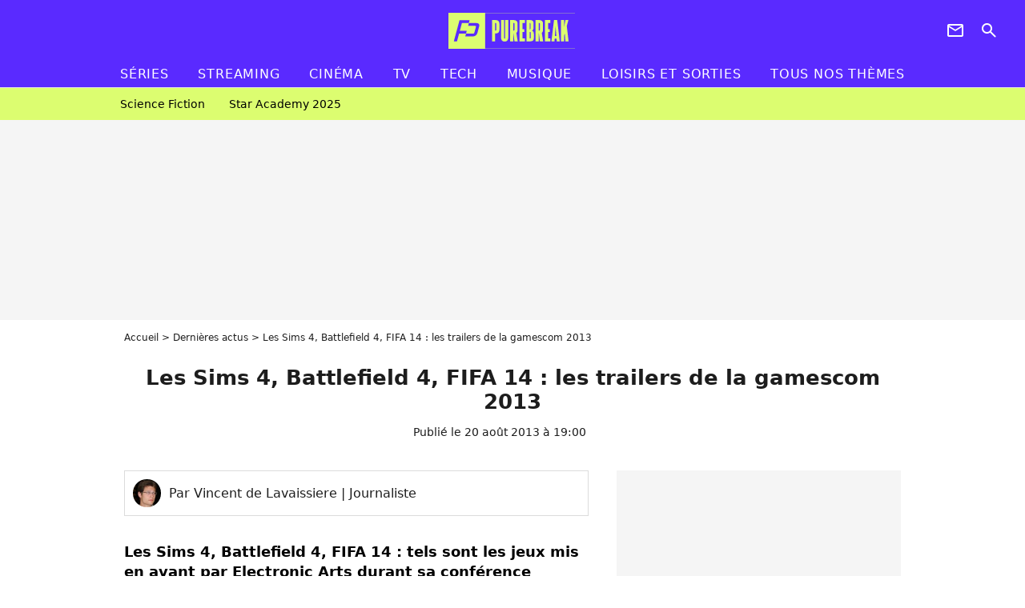

--- FILE ---
content_type: text/html; charset=UTF-8
request_url: https://www.purebreak.com/news/les-sims-4-battlefield-4-fifa-14-les-trailers-de-la-gamescom-2013/62913
body_size: 13287
content:
<!DOCTYPE html>
<html>
    <head>
        <meta charset="UTF-8">
        <meta name="robots" content="index,follow,max-snippet:-1,max-image-preview:large,max-video-preview:6" />
                <meta name="viewport" content="width=device-width, initial-scale=1.0, maximum-scale=1.0, minimum-scale=1.0, user-scalable=no">
        <title>Les Sims 4, Battlefield 4, FIFA 14 : les trailers de la gamescom 2013 - PureBreak</title>

            
                                                                                                                    
        
            <meta property="og:url" content="https://www.purebreak.com/news/les-sims-4-battlefield-4-fifa-14-les-trailers-de-la-gamescom-2013/62913">
    
    
    
    
                    <meta property="article:published_time" content="2013-08-20T19:00:00+02:00">
    
                    <meta property="article:modified_time" content="2013-08-20T19:00:00+02:00">
    
            <meta property="article:section" content="GAMING" />
    
                        <meta property="article:tag" content="Geek" />
            
        <meta name="keywords" content="" />
        <meta name="Googlebot" content="noarchive" />
        <meta name="author" content="PureBreak" />
        <meta name="country" content="France" />
        <meta name="geo.country" content="FR" />
        <meta name="description" content="Les Sims 4, Battlefield 4, FIFA 14 : tels sont les jeux mis en avant par Electronic Arts durant sa conférence organisée en marge de la gamescom 2013. L&amp;#039;occasion pour l&amp;#039;éditeur américain de dévoiler ses nombreux atouts, sous la forme de trailers explosifs diffusés durant la présentation de ses futurs" />
                        <meta name="twitter:site" content="@pure_break" />
                    <meta property="og:type" content="article" />
        <meta name="twitter:card" content="summary_large_image" />
                <meta property="og:title" content="Les Sims 4, Battlefield 4, FIFA 14 : les trailers de la gamescom 2013" />
        <meta name="twitter:title" content="Les Sims 4, Battlefield 4, FIFA 14 : les trailers de la gamescom 2013" />
                        <meta property="og:description" content="Les Sims 4, Battlefield 4, FIFA 14 : tels sont les jeux mis en avant par Electronic Arts durant sa conférence organisée en marge de la gamescom 2013. L&amp;#039;occasion pour l&amp;#039;éditeur américain de dévoiler ses nombreux atouts, sous la forme de trailers explosifs diffusés durant la présentation de ses futurs" />
        <meta name="twitter:description" content="Les Sims 4, Battlefield 4, FIFA 14 : tels sont les jeux mis en avant par Electronic Arts durant sa conférence organisée en marge de la gamescom 2013. L&amp;#039;occasion pour l&amp;#039;éditeur américain de dévoiler ses nombreux atouts, sous la forme de trailers explosifs diffusés durant la présentation de ses futurs" />
                            <meta property="og:image" content="https://static1.purebreak.com/articles/3/62/91/3/@/229123-les-sims-4-le-premier-trailer-du-jeu-1200x630-1.jpg" />
    <meta name="twitter:image" content="https://static1.purebreak.com/articles/3/62/91/3/@/229123-les-sims-4-le-premier-trailer-du-jeu-1200x630-1.jpg" />
                                                
        <link rel="shortcut icon" type="image/x-icon" href="https://static1.purebreak.com/build/pb_fr/favicon.c04764e9.png">
        <link rel="icon" type="image/ico" href="https://static1.purebreak.com/build/pb_fr/favicon.c04764e9.png">

                        
                        <link rel="preload" href="https://static1.purebreak.com/build/pb_fr/logo_brand_main.2c6b2841.svg" as="image" />
        
    
            
            
                    <link rel="preload" href="https://static1.purebreak.com/build/pb_fr/article-3d6dfe044ec0fded6e73.css" as="style" />
        <link rel="stylesheet" href="https://static1.purebreak.com/build/pb_fr/article-3d6dfe044ec0fded6e73.css">
    
        
                                                        
        
                
        
<script type="text/javascript">
(function(global) {
    var fontCss           = localStorage.getItem('pp_font_code');
    var distantFontHash   = localStorage.getItem('pp_font_url');
    var currentFontHash   = "https\u003A\/\/static1.purebreak.com\/build\/pb_fr\/fonts_standalone\u002Db7e786ecb5a8e91f3350.css";

    if (fontCss && distantFontHash && (distantFontHash === currentFontHash)) {
        var style           = document.createElement('style');
            style.type      = 'text/css';
            style.innerHTML = fontCss;

        document.head.appendChild(style);
    }
}(window));
</script>
    </head>

        
    <body class="article-universe articlepage-route ">
                <div class="sub-body">
            

<header id="header-main" class="header-main js-header-main">
    <div class="header-top">
        <div class="header-top-left">
            <i id="header-main-menu-icon" class="header-main-menu-icon ui-icons">menu</i>
            <i id="header-main-close-icon" class="header-main-close-icon ui-icons">close2</i>
        </div>

                                <span class="js-b16 1F header-main-logo" aria-label="Accueil">
                <img
                    class="header-logo"
                    src="https://static1.purebreak.com/build/pb_fr/logo_brand_main.2c6b2841.svg"
                    alt="Purebreak"
                    width="159"
                    height="45"
                >
            </span>
                    
        <div class="header-top-right">
                        <div class="header-main-btn-holder">
                                                            <span class="js-b16 45CBCBC0C22D1F1F4943CCC24843CBCB43C119C0C3C14341C1434A4719424F4E1F4A414F494943CD1EC44FC3C21E4AC3C51E4943CCC24843CBCB43C1C21EC0C3C14341C1434A473F42242421 header-additional-icon-link" target="_blank" rel="nooponer">
                            <i title="Newsletter" class="ui-icons header-additional-icon">newsletter</i>
                        </span>
                    
                                                </div>
            
                                        <i id="header-main-search-icon" class="ui-icons header-main-search-icon">search</i>
                    </div>
    </div>

                        <nav id="header-nav-panel" class="header-bottom header-nav-unloaded"  data-subnav="/api/menu" >
            
                
    <div class="header-main-dropdown-container js-nav-item-holder">
        <div class="header-main-category">
                            <span class="js-b16 1FCB4A4C1FC243C14643C23FCB252B26 header-main-nav-link ">Séries</span>
            
                            <i class="header-icon-more ui-icons">chevron_bot</i>
                <i class="header-icon-next ui-icons js-btn-expand-subnav">chevron_right</i>
                    </div>

                    <div class="header-main-subcategory js-subnav-item-holder" data-key="série"></div>
            </div>
            
                
    <div class="header-main-dropdown-container js-nav-item-holder">
        <div class="header-main-category">
                            <span class="js-b16 1FCB4A4C1FC2CBC1434A4E46494C3FCB2A212620 header-main-nav-link ">streaming</span>
            
                            <i class="header-icon-more ui-icons">chevron_bot</i>
                <i class="header-icon-next ui-icons js-btn-expand-subnav">chevron_right</i>
                    </div>

                    <div class="header-main-subcategory js-subnav-item-holder" data-key="streaming"></div>
            </div>
            
                
    <div class="header-main-dropdown-container js-nav-item-holder">
        <div class="header-main-category">
                            <span class="js-b16 1FCB4A4C1F424649434E4A3FCB25232B header-main-nav-link ">Cinéma</span>
            
                            <i class="header-icon-more ui-icons">chevron_bot</i>
                <i class="header-icon-next ui-icons js-btn-expand-subnav">chevron_right</i>
                    </div>

                    <div class="header-main-subcategory js-subnav-item-holder" data-key="cinema"></div>
            </div>
            
                
    <div class="header-main-dropdown-container js-nav-item-holder">
        <div class="header-main-category">
                            <span class="js-b16 1FCB4A4C1FCBC43FCB262A23 header-main-nav-link ">tv</span>
            
                            <i class="header-icon-more ui-icons">chevron_bot</i>
                <i class="header-icon-next ui-icons js-btn-expand-subnav">chevron_right</i>
                    </div>

                    <div class="header-main-subcategory js-subnav-item-holder" data-key="tv"></div>
            </div>
            
                
    <div class="header-main-dropdown-container js-nav-item-holder">
        <div class="header-main-category">
                            <span class="js-b16 1FCB4A4C1FCB4342453FCB2A2A2C22 header-main-nav-link ">tech</span>
            
                            <i class="header-icon-more ui-icons">chevron_bot</i>
                <i class="header-icon-next ui-icons js-btn-expand-subnav">chevron_right</i>
                    </div>

                    <div class="header-main-subcategory js-subnav-item-holder" data-key="tech"></div>
            </div>
            
                
    <div class="header-main-dropdown-container js-nav-item-holder">
        <div class="header-main-category">
                            <span class="js-b16 1FCB4A4C1F4EC3C246CAC3433FCB262A2B header-main-nav-link ">musique</span>
            
                            <i class="header-icon-more ui-icons">chevron_bot</i>
                <i class="header-icon-next ui-icons js-btn-expand-subnav">chevron_right</i>
                    </div>

                    <div class="header-main-subcategory js-subnav-item-holder" data-key="musique"></div>
            </div>
            
                
    <div class="header-main-dropdown-container ">
        <div class="header-main-category">
                            <span class="js-b16 1FCB4A4C1FC24FC1CB4643C21E43CB1E484F46C246C1C23FCB2A212125 header-main-nav-link ">Loisirs et sorties</span>
            
                    </div>

            </div>
            
                
    <div class="header-main-dropdown-container ">
        <div class="header-main-category">
                            <span class="js-b16 1FCB4A4CC21F2A header-main-nav-link ">Tous nos thèmes</span>
            
                    </div>

            </div>
</nav>
            
        <div id="header-main-search-container" class="header-main-search-container">
        <div id="header-main-search-canceled" class="header-main-search-canceled">Annuler</div>

        
<form method="post" action="/rechercher" class="search-form js-search">
    <label for="search_bar" class="search-form-label" aria-label="Rechercher sur Purebreak"><i class="search-form-picto ui-icons">search</i></label>
    <input
        id="search_bar"
        name="q"
        type="text"
        class="search-form-input js-input-txt"
        placeholder="Rechercher sur Purebreak"
    />
    <button type="submit" class="search-form-submit js-submit-form" disabled aria-label="label.header.search.submit">
        OK
    </button>
</form><div class="header-main-asset-container">
                <span>Ex:</span>

                                    <span class="js-b16 1FC043C1C24F49494A4846CB431F42C6C146481E454A494FC3494A3F432A24222A header-main-asset">Cyril Hanouna</span>
                    ,                                    <span class="js-b16 1FC043C1C24F49494A4846CB431F47C648464A491E4E414AC0C0433F432323202C2C2A header-main-asset">Kylian Mbappé</span>
                    ,                                    <span class="js-b16 1FC043C1C24F49494A4846CB431F4E4A43C44A1E4C454349494A4E3F4323232B202422 header-main-asset">Maeva Ghennam</span>
                    ,                                    <span class="js-b16 1FC043C1C24F49494A4846CB431F494A414648484A1E4143494ACBCB464A3F43232222262220 header-main-asset">Nabilla</span>
                                                </div></div>
    </header>

                
            
    
        
    <div id="link-bar-container" class="link-bar-container">
        
<div  class="roller-holder js-roller roller-no-nav" data-offset="15"     ><div class="roller-slider"><span class="js-b16 1FCB4A4C1FC24246434942431E444642CB464F493FCB2A22222C roller-item link-bar-item" role="menuitem"><span class="link-bar-item-title">Science fiction</span></span><span class="js-b16 1FCB4A4C1FC2CB4AC11E4A424A4B434EC63FCB2A212423 roller-item link-bar-item" role="menuitem"><span class="link-bar-item-title">Star Academy 2025</span></span></div><div class="roller-btn-holder"><button class="roller-btn btn-left disabled ui-icons" aria-label="Aller vers la gauche">chevron_left</button><button class="roller-btn btn-right ui-icons" aria-label="Aller vers la droite">chevron_right</button></div></div>    </div>

                            



    


<div class="ad-placement ad-placement-header ad-placeholder">
                    <div class="ad-logo"></div>
    
    <div class="ad-container">
        
                    <div class="ad-item "
                id="jad-header-01"
                data-position="header"
                data-device="all"
                data-keywords="%7B%22special-targeting%22%3A%22header%22%7D">
            </div>
            </div>
</div>

                                
            
            <main class="main-content" id="main-content">
                <div class="header-univers">
                                            <div class="breadcrumb">
    <a class="item" href="/">Accueil</a><a class="item" href="/news/1">Dernières actus</a><h1 class="item" role="heading" aria-level="1">Les Sims 4, Battlefield 4, FIFA 14 : les trailers de la gamescom 2013</h1></div>                    
                        

<div class="article-title-container mg-container">
    
                            
                
                    
    
    
    
    <div class="title-section-container"
            >
                <div class="title-section-text">
        Les Sims 4, Battlefield 4, FIFA 14 : les trailers de la gamescom 2013</div></div>


    
    <div class="article-title-published-container">
        <span class="article-title-published">
                            Publié le  20 août 2013 à 19:00
                    </span>
                    



<div class="share-container js-share"
            data-title="Les Sims 4, Battlefield 4, FIFA 14 : les trailers de la gamescom 2013"
    
    
    
                
                                            
                            
         data-jan="{&quot;eventAction&quot;:[&quot;click&quot;],&quot;eventName&quot;:&quot;social_share&quot;,&quot;position_name&quot;:&quot;social_share_button&quot;}"
    
>
    <div class="icon-container article-title-share ">
        <i class="ui-icons icon-share icon-share">share</i>
    </div>

            <span class="txt-container">Partager</span>
    </div>
            </div>
</div>


                </div>

                                                <div class="gd-2-cols">
                                        <div class="left-col">
                            <section class="article-container">
                                        
            
        <div class="author-article-bio-container mg-content">
            <div class="author-article-bio-link-container">
                <img src="https://static1.purebreak.com/authors/0/30/@/7750336.jpg"
                    class="author-article-picture"
                    width="35"
                    height="35"
                />

                <span class="author-article-bio-link-span">
                    Par

                    <span class="author-article-bio-name">
                                            Vincent de Lavaissiere
                                        </span>

                    |

                    <span class="author-article-bio-status">
                                            Journaliste
                                        </span>
                </span>
            </div>

            
                                                </div>
                        
                    
<div class="article-headline mg-content">
    Les Sims 4, Battlefield 4, FIFA 14 : tels sont les jeux mis en avant par Electronic Arts durant sa conférence organisée en marge de la gamescom 2013. L'occasion pour l'éditeur américain de dévoiler ses nombreux atouts, sous la forme de trailers explosifs diffusés durant la présentation de ses futurs blockbusters. Découvrez-les dès maintenant.
</div>
        
        <div class="mg-container js-editorial-content" id="article-content">
            

                
        
        
        
        
    <div class="main-media-container mg-content">
                    
            
            
    
        



<div class="player-container"  id="player-main">
                                    
                                            <iframe
        class="player-item"
        src="//www.youtube.com/embed/WLmN1D1P2RI"
        frameborder="0"
        title=""
        loading="lazy"

        
            ></iframe>
                        </div>

                            <span class="media-copyright">Les Sims 4 : le premier trailer du jeu © Youtube</span>
                                </div>



    
<div  class="roller-holder js-roller mg-content roller-holder-article" data-offset="15"     ><div class="roller-slider"><a class="horizontal-img-container roller-item roller-item-article" href="/media/dragon-age-inquisition-le-trailer-de-229120.html"><figure class="thumbnail thumbnail-1-1 thumbnail-cover"
                    ><img class="horizontal-img-article thumb-img"
            src="https://static1.purebreak.com/articles/3/62/91/3/@/229120-dragon-age-inquisition-le-trailer-de-100x100-1.jpg"
            alt="Dragon Age Inquisition : le trailer de la gamescom 2013"
            width="100"
            height="100"
            loading="lazy"
                
            role="presentation"
        /></figure></a><a class="horizontal-img-container roller-item roller-item-article" href="/media/battlefield-4-le-trailer-du-229122.html"><figure class="thumbnail thumbnail-1-1 thumbnail-cover"
                    ><img class="horizontal-img-article thumb-img"
            src="https://static1.purebreak.com/articles/3/62/91/3/@/229122-battlefield-4-le-trailer-du-100x100-1.jpg"
            alt="Battlefield 4 : le trailer du multijoueur"
            width="100"
            height="100"
            loading="lazy"
                
            role="presentation"
        /></figure></a><a class="horizontal-img-container roller-item roller-item-article" href="/media/fifa-14-le-trailer-de-la-gamescom-2013-229124.html"><figure class="thumbnail thumbnail-1-1 thumbnail-cover"
                    ><img class="horizontal-img-article thumb-img"
            src="https://static1.purebreak.com/articles/3/62/91/3/@/229124-fifa-14-le-trailer-de-la-gamescom-2013-100x100-1.jpg"
            alt="FIFA 14 : le trailer de la gamescom 2013"
            width="100"
            height="100"
            loading="lazy"
                
            role="presentation"
        /></figure></a><a class="horizontal-img-container roller-item roller-item-article" href="/media/need-for-speed-rivals-le-trailer-de-229139.html"><figure class="thumbnail thumbnail-1-1 thumbnail-cover"
                    ><img class="horizontal-img-article thumb-img"
            src="https://static1.purebreak.com/articles/3/62/91/3/@/229139-need-for-speed-rivals-le-trailer-de-100x100-1.jpg"
            alt="Need For Speed Rivals : le trailer de la gamescom 2013"
            width="100"
            height="100"
            loading="lazy"
                
            role="presentation"
        /></figure></a><a class="horizontal-img-container roller-item roller-item-article" href="/media/titanfall-le-trailer-de-la-gamescom-229138.html"><figure class="thumbnail thumbnail-1-1 thumbnail-cover"
                    ><img class="horizontal-img-article thumb-img"
            src="https://static1.purebreak.com/articles/3/62/91/3/@/229138-titanfall-le-trailer-de-la-gamescom-100x100-2.jpg"
            alt="Titanfall : le trailer de la gamescom 2013"
            width="100"
            height="100"
            loading="lazy"
                
            role="presentation"
        /></figure></a><a class="horizontal-img-container roller-item roller-item-article" href="/media/xbox-one-229125.html"><figure class="thumbnail thumbnail-1-1 thumbnail-cover"
                    ><img class="horizontal-img-article thumb-img"
            src="https://static1.purebreak.com/articles/3/62/91/3/@/229125-xbox-one-100x100-1.jpg"
            alt="Xbox One sortira en novembre 2013"
            width="100"
            height="100"
            loading="lazy"
                
            role="presentation"
        /></figure></a><a class="horizontal-img-container roller-item roller-item-article" href="/media/ps4-229126.html"><figure class="thumbnail thumbnail-1-1 thumbnail-cover"
                    ><img class="horizontal-img-article thumb-img"
            src="https://static1.purebreak.com/articles/3/62/91/3/@/229126-ps4-100x100-1.jpg"
            alt="PS4 sortira fin 2013"
            width="100"
            height="100"
            loading="lazy"
                
            role="presentation"
        /></figure></a></div><div class="roller-btn-holder"><button class="roller-btn btn-left disabled ui-icons" aria-label="Aller vers la gauche">chevron_left</button><button class="roller-btn btn-right ui-icons" aria-label="Aller vers la droite">chevron_right</button></div></div>





            
                            

    

    
    

<div class="ad-placement ad-placement-atf mg-content ad-only-mobile ad-placeholder ad-entitled">
                    <div class="ad-logo"></div>
    
    <div class="ad-container">
                                <div class="ad-title">La suite après la publicité</div>
        
                    <div class="ad-item "
                id="jad-atf_mobile-01"
                data-position="rectangle_atf"
                data-device="mobile"
                data-keywords="%5B%5D">
            </div>
            </div>
</div>

                                            
                                            
                        
        
                        <div class="block-text">
            <p>Du 21 au 25 août prochain se tient à Cologne la gamescom 2013, l'équivalent allemand de l'E3 2013 (la popularité en moins). Quelques constructeurs et éditeurs ont répondu présent pour cette nouvelle édition, à l'image de Microsoft qui a sauté sur l'occasion pour dévoiler le <a href="/news/xbox-one-la-liste-des-23-jeux-du-lancement/62901">line-up de lancement</a> de la Xbox One. Electronic Arts a également fait le déplacement, organisant avant l'ouverture du salon une conférence spéciale.</p><div class="title-h2">Battlefield 4, Les Sims 4 et bien d'autres</div><p>L'éditeur en a ainsi profité pour s'attarder sur quelques-uns des blockbusters attendus dans les prochaines mois. C'est le cas des Sims 4, <a href="/news/les-sims-4-nouvel-episode-a-l-horizon-revisez-votre-simlish/57432">annoncé en mai dernier</a>, Battlefield 4 (qui comme prévu <a href="/news/gamescom-2013-une-conference-battlefield-4-explosive-en-approche/62486">a eu droit à beaucoup d'attention</a> de la part de la firme américaine), FIFA 14 (qui <a href="/news/xbox-one-fifa-14-gratuit-avec-la-console-en-europe/62873">sera proposé gratuitement</a> aux personnes ayant précommandé la Xbox One), Titanfall, Need For Speed Rivals ou encore Dragon Age Inquisition.</p><div class="title-h2">Des trailers en pagaille</div><p>Bien évidemment, que ce serait une conférence réussie sans un florilège de trailers à se mettre sous la dent. De ce point de vue, Electronic Arts n'a pas été avare, dévoilant plusieurs séquences de gameplay inédites de ses futurs hits. Retrouvez d'ailleurs les meilleures vidéos présentées par l'éditeur dans notre diaporama.</p>
        </div>
        
                    
        </div>
    </section>

        
        <section class="mg-container js-embed" data-type="outbrain">
                <!-- OUTBRAIN -->
<div class="OUTBRAIN"
     data-src="https://www.purebreak.com/news/les-sims-4-battlefield-4-fifa-14-les-trailers-de-la-gamescom-2013/62913"
     data-widget-id="AR_2"
     data-ob-template="purebreak"
></div>
<!-- OUTBRAIN -->

    </section>

    
            <section class="mg-container" >
                            
                
                    
    
    
    
    <div class="title-section-container"
            >
                <div class="title-section-text">
        Mots clés</div></div>



            
                                        <a class="tag-card" href="/tag/geek_t861">
            Geek
        </a>
                                            <span class="js-b16 1FCB4A4C1FC4464B434FC23FCB252125 tag-card">
            Vidéos
        </span>
                                            <a class="tag-card" href="/tag/gaming_t916">
            GAMING
        </a>
            </section>
                        </div>
                    
                                        <div class="right-col">
                                                                                


    
    

    
<div class="ad-placement ad-placement-atf mg-container ad-only-desk ad-placeholder ad-sticky">
                    <div class="ad-logo"></div>
    
    <div class="ad-container">
        
                    <div class="ad-item "
                id="jad-atf_desktop-01"
                data-position="rectangle_atf"
                data-device="desktop"
                data-keywords="%5B%5D">
            </div>
            </div>
</div>

     
    
    
    <section class="rc-section mg-container">
                            
                
                    
    
    
    
    <div class="title-section-container"
            >
                <div class="title-section-text">
        Sur le même thème</div></div>


    
    <div class="rc-content gd gd-gap-15 gd-s-1">
                                    

    


        












                



    


    


                        








<article class="news-card series news-card-1 news-card-row"     >
    <!-- news card picture -->
                        
            
                    
        
                    
                
                
                
    
    
    
        
                
        <figure class="thumbnail news-card-picture thumbnail-1-1 thumbnail-cover thumbnail-play"
                    >
                                    
                            
            
                            
        <img class="thumb-img-100 thumb-img"
            src="https://static1.purebreak.com/uploads/b2/5c/9b/a2/d625417ccb09e7f3-105x105-1.jpg"
            alt="La série Tulsa King licencie 26 employés quelques jours avant le tournage de la saison 4, dont la doublure cascade de Sylvester Stallone, qui travaillait avec lui depuis 14 ans"
            width="105"
            height="105"
            loading="lazy"
                
            role="presentation"
        />

            
        
                    <i class="thumb-play ui-icons">player2</i>
        
                </figure>

        
            
    <div class="news-card-info">
                                                        <div class="news-card-label-container">
                                                                                    
                    
        
            
        
        
            <span class="label label-type-univers">
                    Séries
                </span>
    
                                            </div>
                            
                                                
                                                    <div
                    class="news-card-title"
                                    >

                                            <a href="/news/la-serie-tulsa-king-licencie-26-employes-quelques-jours-avant-le-tournage-de-la-saison-4-dont-la-doublure-cascade-de-sylvester-stallone-qui-travaillait-avec-lui-depuis-14-ans/255086" class="news-card-link"      role="link" aria-label="La série Tulsa King licencie 26 employés quelques jours avant le tournage de la saison 4, dont la doublure cascade de Sylvester Stallone, qui travaillait avec lui depuis 14 ans">La série Tulsa King licencie 26 employés quelques jours avant le tournage de la saison 4, dont la doublure cascade de Sylvester Stallone, qui travaillait avec lui depuis 14 ans</a>
                    
                </div>
                            
                                                
                                                        <div class="news-card-date">4 novembre 2025</div>
                                        </div>
</article>

                            

    


        












                



    


    


                        








<article class="news-card series news-card-1 news-card-row"     >
    <!-- news card picture -->
                        
            
                    
        
                    
                
                
                
    
    
    
        
                
        <figure class="thumbnail news-card-picture thumbnail-1-1 thumbnail-cover thumbnail-play"
                    >
                                    
                            
            
                            
        <img class="thumb-img-100 thumb-img"
            src="https://static1.purebreak.com/uploads/5b/57/38/7f/429dfee6d2f92606-105x105-1.jpg"
            alt="The Witcher saison 4 : Liam Hemsworth pas aussi bien qu&#039;Henry Cavill ? L&#039;acteur réagit à la haine des fans, &quot;Cela commençait à me...&quot;"
            width="105"
            height="105"
            loading="lazy"
                
            role="presentation"
        />

            
        
                    <i class="thumb-play ui-icons">player2</i>
        
                </figure>

        
            
    <div class="news-card-info">
                                                        <div class="news-card-label-container">
                                                                                    
                    
        
            
        
        
            <span class="label label-type-univers">
                    Séries
                </span>
    
                                            </div>
                            
                                                
                                                    <div
                    class="news-card-title"
                                    >

                                            <a href="/news/the-witcher-saison-4-liam-hemsworth-pas-aussi-bien-quhenry-cavill-lacteur-reagit-a-la-haine-des-fans-cela-commencait-a-me/254740" class="news-card-link"      role="link" aria-label="The Witcher saison 4 : Liam Hemsworth pas aussi bien qu&#039;Henry Cavill ? L&#039;acteur réagit à la haine des fans, &quot;Cela commençait à me...&quot;">The Witcher saison 4 : Liam Hemsworth pas aussi bien qu&#039;Henry Cavill ? L&#039;acteur réagit à la haine des fans, &quot;Cela commençait à me...&quot;</a>
                    
                </div>
                            
                                                
                                                        <div class="news-card-date">26 septembre 2025</div>
                                        </div>
</article>

                            

    


        












                



    


    


                        








<article class="news-card tech news-card-1 news-card-row"     >
    <!-- news card picture -->
                        
            
                    
        
                    
                
                
                
    
    
    
        
                
        <figure class="thumbnail news-card-picture thumbnail-1-1 thumbnail-cover thumbnail-play"
                    >
                                    
                            
            
                            
        <img class="thumb-img-100 thumb-img"
            src="https://static1.purebreak.com/uploads/c3/ab/1b/a6/394578a864d1d090-105x105-1.png"
            alt="Ils voulaient parcourir 4 000 kilomètres pour tester le mode autonome de Tesla, le voyage s&#039;arrête au bout de 96 kilomètres"
            width="105"
            height="105"
            loading="lazy"
                
            role="presentation"
        />

            
        
                    <i class="thumb-play ui-icons">player2</i>
        
                </figure>

        
            
    <div class="news-card-info">
                                                        <div class="news-card-label-container">
                                                                                    
                    
        
            
        
        
            <span class="label label-type-univers">
                    Tech
                </span>
    
                                            </div>
                            
                                                
                                                    <div
                    class="news-card-title"
                                    >

                                            <a href="/news/ils-voulaient-parcourir-4-000-kilometres-pour-tester-le-mode-autonome-de-tesla-le-voyage-s-arrete-au-bout-de-96-kilometres/254744" class="news-card-link"      role="link" aria-label="Ils voulaient parcourir 4 000 kilomètres pour tester le mode autonome de Tesla, le voyage s&#039;arrête au bout de 96 kilomètres">Ils voulaient parcourir 4 000 kilomètres pour tester le mode autonome de Tesla, le voyage s&#039;arrête au bout de 96 kilomètres</a>
                    
                </div>
                            
                                                
                                                        <div class="news-card-date">28 septembre 2025</div>
                                        </div>
</article>

                            

    


        












                



    


    


                        








<article class="news-card series news-card-1 news-card-row"     >
    <!-- news card picture -->
                        
            
                    
        
                    
                
                
                
    
    
    
        
                
        <figure class="thumbnail news-card-picture thumbnail-1-1 thumbnail-cover thumbnail-play"
                    >
                                    
                            
            
                            
        <img class="thumb-img-100 thumb-img"
            src="https://static1.purebreak.com/uploads/e6/0e/98/92/7d879c9df025cf01-105x105-1.png"
            alt="48 millions d&#039;heures regardées au cours de ses 4 premiers jours sur Netflix : la nouvelle mini-série à suspense qui a devancé Alice in Borderland et le successeur de Peaky Blinders"
            width="105"
            height="105"
            loading="lazy"
                
            role="presentation"
        />

            
        
                    <i class="thumb-play ui-icons">player2</i>
        
                </figure>

        
            
    <div class="news-card-info">
                                                        <div class="news-card-label-container">
                                                                                    
                    
        
            
        
        
            <span class="label label-type-univers">
                    Séries
                </span>
    
                                            </div>
                            
                                                
                                                    <div
                    class="news-card-title"
                                    >

                                            <a href="/news/48-millions-d-heures-regardees-au-cours-de-ses-4-premiers-jours-sur-netflix-la-nouvelle-mini-serie-a-suspense-qui-a-devance-alice-in-borderland-et-le-successeur-de-peaky-blinders/254805" class="news-card-link"      role="link" aria-label="48 millions d&#039;heures regardées au cours de ses 4 premiers jours sur Netflix : la nouvelle mini-série à suspense qui a devancé Alice in Borderland et le successeur de Peaky Blinders">48 millions d&#039;heures regardées au cours de ses 4 premiers jours sur Netflix : la nouvelle mini-série à suspense qui a devancé Alice in Borderland et le successeur de Peaky Blinders</a>
                    
                </div>
                            
                                                
                                                        <div class="news-card-date">4 octobre 2025</div>
                                        </div>
</article>

                            

    


        












                



    


    


                        








<article class="news-card series news-card-1 news-card-row"     >
    <!-- news card picture -->
                        
            
                    
        
                    
                
                
                
    
    
    
        
                
        <figure class="thumbnail news-card-picture thumbnail-1-1 thumbnail-cover thumbnail-play"
                    >
                                    
                            
            
                            
        <img class="thumb-img-100 thumb-img"
            src="https://static1.purebreak.com/uploads/a7/cd/34/66/453509e519fffbdb-105x105-1.png"
            alt="La prochaine série Game of Thrones démarre dans 4 mois et rompt avec la grande tradition des séries fantastiques"
            width="105"
            height="105"
            loading="lazy"
                
            role="presentation"
        />

            
        
                    <i class="thumb-play ui-icons">player2</i>
        
                </figure>

        
            
    <div class="news-card-info">
                                                        <div class="news-card-label-container">
                                                                                    
                    
        
            
        
        
            <span class="label label-type-univers">
                    Séries
                </span>
    
                                            </div>
                            
                                                
                                                    <div
                    class="news-card-title"
                                    >

                                            <span class="js-b16 [base64] news-card-link" role="link" aria-label="La prochaine s&eacute;rie Game of Thrones d&eacute;marre dans 4 mois et rompt avec la grande tradition des s&eacute;ries fantastiques">La prochaine série Game of Thrones démarre dans 4 mois et rompt avec la grande tradition des séries fantastiques</span>
                    
                </div>
                            
                                                
                                                        <div class="news-card-date">6 octobre 2025</div>
                                        </div>
</article>

                            

    


        












                



    


    


                        








<article class="news-card series news-card-1 news-card-row"     >
    <!-- news card picture -->
                        
            
                    
        
                    
                
                
                
    
    
    
        
                
        <figure class="thumbnail news-card-picture thumbnail-1-1 thumbnail-cover thumbnail-play"
                    >
                                    
                            
            
                            
        <img class="thumb-img-100 thumb-img"
            src="https://static1.purebreak.com/uploads/4e/37/a3/71/a64e9be70da99345-105x105-1.png"
            alt="Alice in Borderland : une saison 4 bientôt lancée ? Les acteurs teasent déjà une suite, &quot;Je trouverais ça intéressant...&quot;"
            width="105"
            height="105"
            loading="lazy"
                
            role="presentation"
        />

            
        
                    <i class="thumb-play ui-icons">player2</i>
        
                </figure>

        
            
    <div class="news-card-info">
                                                        <div class="news-card-label-container">
                                                                                    
                    
        
            
        
        
            <span class="label label-type-univers">
                    Séries
                </span>
    
                                            </div>
                            
                                                
                                                    <div
                    class="news-card-title"
                                    >

                                            <span class="js-b16 [base64] news-card-link" role="link" aria-label="Alice in Borderland : une saison 4 bient&ocirc;t lanc&eacute;e ? Les acteurs teasent d&eacute;j&agrave; une suite, &quot;Je trouverais &ccedil;a int&eacute;ressant...&quot;">Alice in Borderland : une saison 4 bientôt lancée ? Les acteurs teasent déjà une suite, &quot;Je trouverais ça intéressant...&quot;</span>
                    
                </div>
                            
                                                
                                                        <div class="news-card-date">25 septembre 2025</div>
                                        </div>
</article>

                        </div>

                        </section>
     
    
    
    <section class="rc-section mg-container">
                            
                
                    
    
    
    
    <div class="title-section-container"
            >
                <div class="title-section-text">
        Les articles similaires</div></div>


    
    <div class="rc-content gd gd-gap-15 gd-s-1">
                                    

    


        












                



    


    


                        








<article class="news-card gaming news-card-1 news-card-row"     >
    <!-- news card picture -->
                        
            
                    
        
                    
                
                
    
    
    
    
        
                
        <figure class="thumbnail news-card-picture thumbnail-1-1 thumbnail-cover"
                    >
                                    
                            
            
                            
        <img class="thumb-img-100 thumb-img"
            src="https://static1.purebreak.com/uploads/99/74/cc/cd/8b51931f6b8a700e-105x105-1.png"
            alt="Un collectionneur est arrêté et interrogé à l&#039;aéroport parce que ses cartes Pokémon ressemblent à un danger pour la sécurité lorsqu&#039;elles sont scannées"
            width="105"
            height="105"
            loading="lazy"
                
            role="presentation"
        />

            
        
        
                </figure>

        
            
    <div class="news-card-info">
                                                        <div class="news-card-label-container">
                                                                                    
                    
        
            
        
        
            <span class="label label-type-univers">
                    GAMING
                </span>
    
                                            </div>
                            
                                                
                                                    <div
                    class="news-card-title"
                                    >

                                            <a href="/news/un-collectionneur-est-arrete-et-interroge-a-l-aeroport-parce-que-ses-cartes-pokemon-ressemblent-a-un-danger-pour-la-securite-lorsqu-elles-sont-scannees/254560" class="news-card-link"      role="link" aria-label="Un collectionneur est arrêté et interrogé à l&#039;aéroport parce que ses cartes Pokémon ressemblent à un danger pour la sécurité lorsqu&#039;elles sont scannées">Un collectionneur est arrêté et interrogé à l&#039;aéroport parce que ses cartes Pokémon ressemblent à un danger pour la sécurité lorsqu&#039;elles sont scannées</a>
                    
                </div>
                            
                                                
                                                        <div class="news-card-date">7 septembre 2025</div>
                                        </div>
</article>

                            

    


        












                



    


    


                        








<article class="news-card gaming news-card-1 news-card-row"     >
    <!-- news card picture -->
                        
            
                    
        
                    
                
                
                
    
    
    
        
                
        <figure class="thumbnail news-card-picture thumbnail-1-1 thumbnail-cover thumbnail-play"
                    >
                                    
                            
            
                            
        <img class="thumb-img-100 thumb-img"
            src="https://static1.purebreak.com/uploads/cf/b6/d0/64/2e8b4e6b69354aa6-105x105-1.jpg"
            alt="GTA 6 encore reporté ? Même Rockstar ne semble plus certain de sa date de sortie"
            width="105"
            height="105"
            loading="lazy"
                
            role="presentation"
        />

            
        
                    <i class="thumb-play ui-icons">player2</i>
        
                </figure>

        
            
    <div class="news-card-info">
                                                        <div class="news-card-label-container">
                                                                                    
                    
        
            
        
        
            <span class="label label-type-univers">
                    GAMING
                </span>
    
                                            </div>
                            
                                                
                                                    <div
                    class="news-card-title"
                                    >

                                            <a href="/news/gta-6-encore-reporte-meme-rockstar-ne-semble-plus-certain-de-sa-date-de-sortie/255602" class="news-card-link"      role="link" aria-label="GTA 6 encore reporté ? Même Rockstar ne semble plus certain de sa date de sortie">GTA 6 encore reporté ? Même Rockstar ne semble plus certain de sa date de sortie</a>
                    
                </div>
                            
                                                
                                                        <div class="news-card-date">10 janvier 2026</div>
                                        </div>
</article>

                            

    


        












                



    


    


                        








<article class="news-card cinema news-card-1 news-card-row"     >
    <!-- news card picture -->
                        
            
                    
        
                    
                
                
                
    
    
    
        
                
        <figure class="thumbnail news-card-picture thumbnail-1-1 thumbnail-cover thumbnail-play"
                    >
                                    
                            
            
                            
        <img class="thumb-img-100 thumb-img"
            src="https://static1.purebreak.com/uploads/c1/37/32/59/de7430cff0fdcb5c-105x105-1.jpg"
            alt="Ce jeu vidéo culte de science-fiction a conquis plus de 20 millions de gamers, il va (enfin) être adapté au cinéma et en anime avec A24 et Disney+ aux manettes"
            width="105"
            height="105"
            loading="lazy"
                
            role="presentation"
        />

            
        
                    <i class="thumb-play ui-icons">player2</i>
        
                </figure>

        
            
    <div class="news-card-info">
                                                        <div class="news-card-label-container">
                                                                                    
                    
        
            
        
        
            <span class="label label-type-univers">
                    Cinéma
                </span>
    
                                            </div>
                            
                                                
                                                    <div
                    class="news-card-title"
                                    >

                                            <a href="/news/ce-jeu-video-culte-de-science-fiction-a-conquis-plus-de-20-millions-de-gamers-il-va-enfin-etre-adapte-au-cinema-et-en-anime-avec-a24-et-disney-aux-manettes/255172" class="news-card-link"      role="link" aria-label="Ce jeu vidéo culte de science-fiction a conquis plus de 20 millions de gamers, il va (enfin) être adapté au cinéma et en anime avec A24 et Disney+ aux manettes">Ce jeu vidéo culte de science-fiction a conquis plus de 20 millions de gamers, il va (enfin) être adapté au cinéma et en anime avec A24 et Disney+ aux manettes</a>
                    
                </div>
                            
                                                
                                                        <div class="news-card-date">14 novembre 2025</div>
                                        </div>
</article>

                            

    


        












                



    


    


                        








<article class="news-card gaming news-card-1 news-card-row"     >
    <!-- news card picture -->
                        
            
                    
        
                    
                
                
    
    
    
    
        
                
        <figure class="thumbnail news-card-picture thumbnail-1-1 thumbnail-cover"
                    >
                                    
                            
            
                            
        <img class="thumb-img-100 thumb-img"
            src="https://static1.purebreak.com/uploads/f8/da/6d/45/9ce797b6bb351039-105x105-1.png"
            alt="En un mois, un jeune de 15 ans fait un don de plus de 30 000 euros à un streamer Fortnite sur Twitch, il est immédiatement banni"
            width="105"
            height="105"
            loading="lazy"
                
            role="presentation"
        />

            
        
        
                </figure>

        
            
    <div class="news-card-info">
                                                        <div class="news-card-label-container">
                                                                                    
                    
        
            
        
        
            <span class="label label-type-univers">
                    GAMING
                </span>
    
                                            </div>
                            
                                                
                                                    <div
                    class="news-card-title"
                                    >

                                            <a href="/news/en-un-mois-un-jeune-de-15-ans-fait-un-don-de-plus-de-30-000-euros-a-un-streamer-fortnite-sur-twitch-il-est-immediatement-banni/254331" class="news-card-link"      role="link" aria-label="En un mois, un jeune de 15 ans fait un don de plus de 30 000 euros à un streamer Fortnite sur Twitch, il est immédiatement banni">En un mois, un jeune de 15 ans fait un don de plus de 30 000 euros à un streamer Fortnite sur Twitch, il est immédiatement banni</a>
                    
                </div>
                            
                                                
                                                        <div class="news-card-date">26 juillet 2025</div>
                                        </div>
</article>

                            

    


        












                



    


    


                        








<article class="news-card gaming news-card-1 news-card-row"     >
    <!-- news card picture -->
                        
            
                    
        
                    
                
                
                
    
    
    
        
                
        <figure class="thumbnail news-card-picture thumbnail-1-1 thumbnail-cover thumbnail-play"
                    >
                                    
                            
            
                            
        <img class="thumb-img-100 thumb-img"
            src="https://static1.purebreak.com/uploads/5c/ee/67/cf/f93d992ded0b4592-105x105-1.jpg"
            alt="Un joueur reçoit de la part d&#039;EA un lingot d&#039;or à son nom car il fait ce que les fans adorent faire le plus dans Battlefield 6, et ça crée des jalousies"
            width="105"
            height="105"
            loading="lazy"
                
            role="presentation"
        />

            
        
                    <i class="thumb-play ui-icons">player2</i>
        
                </figure>

        
            
    <div class="news-card-info">
                                                        <div class="news-card-label-container">
                                                                                    
                    
        
            
        
        
            <span class="label label-type-univers">
                    GAMING
                </span>
    
                                            </div>
                            
                                                
                                                    <div
                    class="news-card-title"
                                    >

                                            <span class="js-b16 [base64] news-card-link" role="link" aria-label="Un joueur re&ccedil;oit de la part d&#039;EA un lingot d&#039;or &agrave; son nom car il fait ce que les fans adorent faire le plus dans Battlefield 6, et &ccedil;a cr&eacute;e des jalousies">Un joueur reçoit de la part d&#039;EA un lingot d&#039;or à son nom car il fait ce que les fans adorent faire le plus dans Battlefield 6, et ça crée des jalousies</span>
                    
                </div>
                            
                                                
                                                        <div class="news-card-date">29 novembre 2025</div>
                                        </div>
</article>

                            

    


        












                



    


    


                        








<article class="news-card cinema news-card-1 news-card-row"     >
    <!-- news card picture -->
                        
            
                    
        
                    
                
                
                
    
    
    
        
                
        <figure class="thumbnail news-card-picture thumbnail-1-1 thumbnail-cover thumbnail-play"
                    >
                                    
                            
            
                            
        <img class="thumb-img-100 thumb-img"
            src="https://static1.purebreak.com/uploads/f6/12/40/ee/edf2a8d3249811af-105x105-1.png"
            alt="Un chef-d&#039;œuvre de science-fiction vendu à 43 millions d&#039;exemplaires : Netflix annonce l&#039;adaptation cinématographique"
            width="105"
            height="105"
            loading="lazy"
                
            role="presentation"
        />

            
        
                    <i class="thumb-play ui-icons">player2</i>
        
                </figure>

        
            
    <div class="news-card-info">
                                                        <div class="news-card-label-container">
                                                                                    
                    
        
            
        
        
            <span class="label label-type-univers">
                    Cinéma
                </span>
    
                                            </div>
                            
                                                
                                                    <div
                    class="news-card-title"
                                    >

                                            <span class="js-b16 [base64] news-card-link" role="link" aria-label="Un chef-d&#039;&oelig;uvre de science-fiction vendu &agrave; 43 millions d&#039;exemplaires : Netflix annonce l&#039;adaptation cin&eacute;matographique">Un chef-d&#039;œuvre de science-fiction vendu à 43 millions d&#039;exemplaires : Netflix annonce l&#039;adaptation cinématographique</span>
                    
                </div>
                            
                                                
                                                        <div class="news-card-date">12 septembre 2025</div>
                                        </div>
</article>

                        </div>

                        </section>




    

    
<div class="ad-placement ad-placement-mtf mg-container ad-placeholder ad-sticky">
                    <div class="ad-logo"></div>
    
    <div class="ad-container">
        
                    <div class="ad-item "
                id="jad-mtf-01"
                data-position="rectangle_mtf"
                data-device="all"
                data-keywords="%5B%5D">
            </div>
            </div>
</div>

     
    
    
    <section class="rc-section mg-container">
                            
                
                    
    
    
    
    <div class="title-section-container"
            >
                <div class="title-section-text">
        Dernières actualités</div></div>


    
    <div class="rc-content gd gd-gap-15 gd-s-1 mg-content">
                                    

    


        












                



    


    


                        








<article class="news-card cinema news-card-1 news-card-row"     >
    <!-- news card picture -->
                        
            
                    
        
                    
                
                
                
    
    
    
        
                
        <figure class="thumbnail news-card-picture thumbnail-1-1 thumbnail-cover thumbnail-play"
                    >
                                    
                            
            
                            
        <img class="thumb-img-100 thumb-img"
            src="https://static1.purebreak.com/uploads/74/3b/4d/c5/1ca95b64fedc9069-105x105-1.png"
            alt="Avec 160 millions de dollars de pertes, il est devenu le film le plus désastreux de l&#039;histoire : 14 ans plus tard, il détient toujours ce record"
            width="105"
            height="105"
            loading="lazy"
                
            role="presentation"
        />

            
        
                    <i class="thumb-play ui-icons">player2</i>
        
                </figure>

        
            
    <div class="news-card-info">
                                                        <div class="news-card-label-container">
                                                                                    
                    
        
            
        
        
            <span class="label label-type-univers">
                    Cinéma
                </span>
    
                                            </div>
                            
                                                
                                                    <div
                    class="news-card-title"
                                    >

                                            <a href="/news/avec-160-millions-de-dollars-de-pertes-il-est-devenu-le-film-le-plus-desastreux-de-l-histoire-14-ans-plus-tard-il-detient-toujours-ce-record/255682" class="news-card-link"      role="link" aria-label="Avec 160 millions de dollars de pertes, il est devenu le film le plus désastreux de l&#039;histoire : 14 ans plus tard, il détient toujours ce record">Avec 160 millions de dollars de pertes, il est devenu le film le plus désastreux de l&#039;histoire : 14 ans plus tard, il détient toujours ce record</a>
                    
                </div>
                            
                                                
                                                        <div class="news-card-date">19:30</div>
                                        </div>
</article>

                            

    


        












                



    


    


                        








<article class="news-card tv news-card-1 news-card-row"     >
    <!-- news card picture -->
                        
            
                    
        
                    
                
                
                
    
    
    
        
                
        <figure class="thumbnail news-card-picture thumbnail-1-1 thumbnail-cover thumbnail-play"
                    >
                                    
                            
            
                            
        <img class="thumb-img-100 thumb-img"
            src="https://static1.purebreak.com/uploads/ec/0d/fd/cc/0c775f62a3a3470d-105x105-2.png"
            alt="SONDAGE Star Academy 2025 : qui de Sarah ou Léa doit être éliminée le 24 janvier 2026 ? A vous de voter"
            width="105"
            height="105"
            loading="lazy"
                
            role="presentation"
        />

            
        
                    <i class="thumb-play ui-icons">player2</i>
        
                </figure>

        
            
    <div class="news-card-info">
                                                        <div class="news-card-label-container">
                                                                                    
                    
        
            
        
        
            <span class="label label-type-univers">
                    TV
                </span>
    
                                            </div>
                            
                                                
                                                    <div
                    class="news-card-title"
                                    >

                                            <a href="/news/sondage-star-academy-2025-qui-de-sarah-ou-lea-doit-etre-eliminee-le-24-janvier-2026-a-vous-de-voter/255684" class="news-card-link"      role="link" aria-label="SONDAGE Star Academy 2025 : qui de Sarah ou Léa doit être éliminée le 24 janvier 2026 ? A vous de voter">SONDAGE Star Academy 2025 : qui de Sarah ou Léa doit être éliminée le 24 janvier 2026 ? A vous de voter</a>
                    
                </div>
                            
                                                
                                                        <div class="news-card-date">18:30</div>
                                        </div>
</article>

                            

    


        












                



    


    


                        








<article class="news-card musique news-card-1 news-card-row"     >
    <!-- news card picture -->
                        
            
                    
        
                    
                
                
    
    
    
    
        
                
        <figure class="thumbnail news-card-picture thumbnail-1-1 thumbnail-cover"
                    >
                                    
                            
            
                            
        <img class="thumb-img-100 thumb-img"
            src="https://static1.purebreak.com/uploads/74/86/61/2e/98b312c84b6ee70e-105x105-1.png"
            alt="Gala des Pièces Jaunes 2026 : offrez vous un concert avec Christina Aguilera, Stray Kids et A$AP Rocky en faisant une bonne action"
            width="105"
            height="105"
            loading="lazy"
                
            role="presentation"
        />

            
        
        
                </figure>

        
            
    <div class="news-card-info">
                                                        <div class="news-card-label-container">
                                                                                    
                    
        
            
        
        
            <span class="label label-type-univers">
                    MUSIQUE
                </span>
    
                                            </div>
                            
                                                
                                                    <div
                    class="news-card-title"
                                    >

                                            <a href="/news/gala-des-pieces-jaunes-2026-offrez-vous-un-concert-avec-christina-aguilera-stray-kids-et-aap-rocky-en-faisant-une-bonne-action/255686" class="news-card-link"      role="link" aria-label="Gala des Pièces Jaunes 2026 : offrez vous un concert avec Christina Aguilera, Stray Kids et A$AP Rocky en faisant une bonne action">Gala des Pièces Jaunes 2026 : offrez vous un concert avec Christina Aguilera, Stray Kids et A$AP Rocky en faisant une bonne action</a>
                    
                </div>
                            
                                                
                                                        <div class="news-card-date">18:00</div>
                                        </div>
</article>

                            

    


        












                



    


    


                        








<article class="news-card tv news-card-1 news-card-row"     >
    <!-- news card picture -->
                        
            
                    
        
                    
                
                
                
    
    
    
        
                
        <figure class="thumbnail news-card-picture thumbnail-1-1 thumbnail-cover thumbnail-play"
                    >
                                    
                            
            
                            
        <img class="thumb-img-100 thumb-img"
            src="https://static1.purebreak.com/uploads/c7/79/d0/ac/3068f7d4b9bf7eac-105x105-2.jpg"
            alt="L&#039;Amour est dans le pré 2026 : pourquoi des agriculteurs risquent d&#039;être virés avant même les speed dating"
            width="105"
            height="105"
            loading="lazy"
                
            role="presentation"
        />

            
        
                    <i class="thumb-play ui-icons">player2</i>
        
                </figure>

        
            
    <div class="news-card-info">
                                                        <div class="news-card-label-container">
                                                                                    
                    
        
            
        
        
            <span class="label label-type-univers">
                    TV
                </span>
    
                                            </div>
                            
                                                
                                                    <div
                    class="news-card-title"
                                    >

                                            <span class="js-b16 [base64] news-card-link" role="link" aria-label="L&#039;Amour est dans le pr&eacute; 2026 : pourquoi des agriculteurs risquent d&#039;&ecirc;tre vir&eacute;s avant m&ecirc;me les speed dating">L&#039;Amour est dans le pré 2026 : pourquoi des agriculteurs risquent d&#039;être virés avant même les speed dating</span>
                    
                </div>
                            
                                                
                                                        <div class="news-card-date">17:30</div>
                                        </div>
</article>

                            

    


        












                



    


    


                        








<article class="news-card cinema news-card-1 news-card-row"     >
    <!-- news card picture -->
                        
            
                    
        
                    
                
                
                
    
    
    
        
                
        <figure class="thumbnail news-card-picture thumbnail-1-1 thumbnail-cover thumbnail-play"
                    >
                                    
                            
            
                            
        <img class="thumb-img-100 thumb-img"
            src="https://static1.purebreak.com/uploads/69/e6/5e/35/e06b266a66e00715-105x105-1.png"
            alt="Aujourd&#039;hui sur Netflix : un road trip chaotique et génial avec une superstar dans un rôle digne d&#039;un Oscar"
            width="105"
            height="105"
            loading="lazy"
                
            role="presentation"
        />

            
        
                    <i class="thumb-play ui-icons">player2</i>
        
                </figure>

        
            
    <div class="news-card-info">
                                                        <div class="news-card-label-container">
                                                                                    
                    
        
            
        
        
            <span class="label label-type-univers">
                    Cinéma
                </span>
    
                                            </div>
                            
                                                
                                                    <div
                    class="news-card-title"
                                    >

                                            <span class="js-b16 [base64] news-card-link" role="link" aria-label="Aujourd&#039;hui sur Netflix : un road trip chaotique et g&eacute;nial avec une superstar dans un r&ocirc;le digne d&#039;un Oscar">Aujourd&#039;hui sur Netflix : un road trip chaotique et génial avec une superstar dans un rôle digne d&#039;un Oscar</span>
                    
                </div>
                            
                                                
                                                        <div class="news-card-date">15:30</div>
                                        </div>
</article>

                            

    


        












                



    


    


                        








<article class="news-card series news-card-1 news-card-row"     >
    <!-- news card picture -->
                        
            
                    
        
                    
                
                
                
    
    
    
        
                
        <figure class="thumbnail news-card-picture thumbnail-1-1 thumbnail-cover thumbnail-play"
                    >
                                    
                            
            
                            
        <img class="thumb-img-100 thumb-img"
            src="https://static1.purebreak.com/uploads/93/2b/4e/b7/4c64654da0491e81-105x105-1.jpg"
            alt="Après 7 mois d&#039;attente, Luffy revient enfin dans One Piece. Le plus long flashback de tout le manga s&#039;achève sur une révélation fracassante qui change tout à Elbaf"
            width="105"
            height="105"
            loading="lazy"
                
            role="presentation"
        />

            
        
                    <i class="thumb-play ui-icons">player2</i>
        
                </figure>

        
            
    <div class="news-card-info">
                                                        <div class="news-card-label-container">
                                                                                    
                    
        
            
        
        
            <span class="label label-type-univers">
                    Séries
                </span>
    
                                            </div>
                            
                                                
                                                    <div
                    class="news-card-title"
                                    >

                                            <span class="js-b16 [base64] news-card-link" role="link" aria-label="Apr&egrave;s 7 mois d&#039;attente, Luffy revient enfin dans One Piece. Le plus long flashback de tout le manga s&#039;ach&egrave;ve sur une r&eacute;v&eacute;lation fracassante qui change tout &agrave; Elbaf">Après 7 mois d&#039;attente, Luffy revient enfin dans One Piece. Le plus long flashback de tout le manga s&#039;achève sur une révélation fracassante qui change tout à Elbaf</span>
                    
                </div>
                            
                                                
                                                        <div class="news-card-date">13:30</div>
                                        </div>
</article>

                        </div>

                                                    
    
        
        
        
                            
        
                            
        
        
    
        <span class="js-b16 1F4943CCC21F2A btn btn-type-tertiary btn-md">
                            <span>Dernières news</span>
            </span>

                    </section>




    

    
<div class="ad-placement ad-placement-btf mg-container ad-placeholder ad-sticky">
                    <div class="ad-logo"></div>
    
    <div class="ad-container">
        
                    <div class="ad-item "
                id="jad-btf-01"
                data-position="rectangle_btf"
                data-device="all"
                data-keywords="%5B%5D">
            </div>
            </div>
</div>


                                            </div>
                                    </div>
                                            </main>

                                                






<div class="ad-placement ad-placement-footer">
    
    <div class="ad-container">
        
                    <div class="ad-item "
                id="jad-footer-01"
                data-position="footer"
                data-device="all"
                data-keywords="%5B%5D">
            </div>
            </div>
</div>

                






<div class="ad-placement ad-placement-interstitial">
    
    <div class="ad-container">
        
                    <div class="ad-item "
                id="jad-interstitial-01"
                data-position="interstitial"
                data-device="all"
                data-keywords="%5B%5D">
            </div>
            </div>
</div>

                






<div class="ad-placement ad-placement-pulse">
    
    <div class="ad-container">
        
                    <div class="ad-item "
                id="jad-pulse-01"
                data-position="pulse"
                data-device="all"
                data-keywords="%5B%5D">
            </div>
            </div>
</div>

                                
            
    

        
<script type="text/javascript">
    window._nli=window._nli||[],window._nli.push(["brand", "BNLI-1523"]),function(){var n,e,i=window._nli||(window._nli=[]);i.loaded||((n=document.createElement("script")).defer=!0,n.src="https://l.purebreak.com/sdk.js",(e=document.getElementsByTagName("script")[0]).parentNode.insertBefore(n,e),i.loaded=!0)}();
</script>

                                                    
    




                            
            
<footer class="footer-wrapper" id="footer-main">
    <div class="footer-brand-logo">
                    <img
                class="footer-brand-logo-img"
                src="https://static1.purebreak.com/build/pb_fr/logo_brand_white.9e441b86.svg"
                alt="Purebreak"
                width="141"
                height="31"
                loading="lazy"
            >
            </div>

                        <div class="footer-navigation-info-container">
                                                            <div class="footer-link-container">
                            <span class="js-b16 45CBCBC0C22D1F1FCCCCCC19C0C3C14341C1434A4719424F4E1FC243C1C4464243C21F424CC3 footer-link">
                            Conditions Générales d&#039;Utilisation
                            </span>
                            &nbsp;|&nbsp;
                        </div>
                                                                                <div class="footer-link-container">
                            <span class="js-b16 45CBCBC0C22D1F1FCCCCCC19C0C3C14341C1434A4719424F4E1FC243C1C4464243C21F4AC0C14FC04FC2 footer-link">
                            Qui sommes-nous ?
                            </span>
                            &nbsp;|&nbsp;
                        </div>
                                                                                <div class="footer-link-container">
                            <span class="js-b16 45CBCBC0C22D1F1FCCCCCC19C0C3C14341C1434A4719424F4E1FC243C1C4464243C21F4E4349CB464F49C21E48434C4A4843C2 footer-link">
                            Mentions légales
                            </span>
                            &nbsp;|&nbsp;
                        </div>
                                                                                <div class="footer-link-container">
                            <span class="js-b16 45CBCBC0C22D1F1FCCCCCC19C0C3C14341C1434A4719424F4E1FC243C1C4464243C21FC04F4846CB46CAC3431E424F4F474643C2 footer-link">
                            Politique sur les cookies et autres traceurs
                            </span>
                            &nbsp;|&nbsp;
                        </div>
                                                                                <div class="footer-link-container">
                            <span class="js-b16 45CBCBC0C22D1F1FCCCCCC19C0C3C14341C1434A4719424F4E1FC243C1C4464243C21FC0C14FCB4342CB464F491E4B4F49494343C2 footer-link">
                            Politique de protection des données
                            </span>
                            &nbsp;|&nbsp;
                        </div>
                                                                                <div class="footer-link-container">
                            <span class="js-b16 45CBCBC0C22D1F1FCCCCCC19C0C3C14341C1434A4719424F4E1FC243C1C4464243C21F424CC4 footer-link">
                            Conditions Générales de l&#039;offre payante Purebreak.com
                            </span>
                            &nbsp;|&nbsp;
                        </div>
                                                                                <div class="footer-link-container">
                            <span class="js-b16 45CBCBC0C22D1F1FCCCCCC19C0C3C14341C1434A4719424F4E1FC243C1C4464243C21F494FCB464446424ACB464F491EC0C3C245 footer-link">
                            Notifications
                            </span>
                            &nbsp;|&nbsp;
                        </div>
                                                                                <div class="footer-link-container">
                            <span class="js-b16 45CBCBC0C22D1F1FCCCCCC19C0C3C14341C1434A4719424F4E1FC243C1C4464243C21F4C43C143C11EC3CB46CA footer-link">
                            Gérer Utiq
                            </span>
                            &nbsp;|&nbsp;
                        </div>
                                                                                <span class="footer-link-container footer-link" onclick="Didomi.notice.show()">
                            Préférences cookies
                        </span>
                                                </div>
          
    
    <div class="footer-copyright-container">
        <div class="footer-webedia-logo">
                            <img
                    src="/build/common/Webedia_Entertainment_Network_Logo_White.17b730ec.svg"
                    alt="Webedia"
                    width="200"
                    height="65"
                    loading="lazy"
                >
                    </div>
        <p class="footer-copyright">
            Copyright © 2008 - 2026 <br> Webedia - Tous droits réservés
        </p>
    </div>
</footer>



    


            <div class="easyAdsBox">&nbsp;</div>
            <div id="mq-state" class="mq-state"></div>            <div id="overlay-layer" class="overlay-layer"></div>

                <script type="application/ld+json">{"@context":"https:\/\/schema.org","@type":"NewsArticle","headline":"Les Sims 4, Battlefield 4, FIFA 14 : les trailers de la gamescom 2013","mainEntityOfPage":{"@type":"WebPage","@id":"https:\/\/www.purebreak.com\/news\/les-sims-4-battlefield-4-fifa-14-les-trailers-de-la-gamescom-2013\/62913"},"datePublished":"2013-08-20T19:00:00+02:00","dateModified":"2013-08-20T19:00:00+02:00","image":{"@type":"ImageObject","url":"https:\/\/static1.purebreak.com\/articles\/3\/62\/91\/3\/@\/229123-les-sims-4-le-premier-trailer-du-jeu-1200x0-1.jpg"},"author":{"@type":"Person","name":"Vincent de Lavaissiere","worksFor":{"@type":"Organization","name":"Purebreak","sameAs":[],"url":"https:\/\/www.purebreak.com\/","logo":{"@type":"ImageObject","url":"https:\/\/static1.purebreak.com\/skins\/amp-logo-orig-1.png"}},"jobTitle":"Journaliste","url":"https:\/\/www.purebreak.com\/auteur\/vincent-de-lavaissiere_a30","image":"https:\/\/static1.purebreak.com\/authors\/0\/30\/@\/7750336.jpg"},"publisher":{"@type":"Organization","name":"Purebreak","sameAs":[],"url":"https:\/\/www.purebreak.com\/","logo":{"@type":"ImageObject","url":"https:\/\/static1.purebreak.com\/skins\/amp-logo-orig-1.png"}}}</script>

                            <script type="text/javascript">
                    

window._GLOBALS = {"build":"12731284500","website_name":"Purebreak","jad_cmp":{"name":"didomi","siteId":"e23a01f6-a508-4e71-8f50-c1a9cae7c0d0","noticeId":"Hx6zhKLG","paywall":{"clientId":"AVvF60FpOZcS6UoBe6sf8isBLYwzuLgMQCnNdE-FvpoW_OhR8P6zERqhyuIBGPOxqrTHKxv7QxsXnfck","planId":"P-0R4935780L6663436MBQZNOY","tosUrl":"https:\/\/www.purebreak.com\/services\/cgv","touUrl":"https:\/\/www.purebreak.com\/services\/cgu","privacyUrl":"https:\/\/www.purebreak.com\/services\/protection-donnees"},"includeCmp":false},"jad_config":{"src":"https:\/\/cdn.lib.getjad.io\/library\/120157152\/purebreak_fr_web","page":"\/120157152\/PUREBREAK_FR_WEB\/article\/standard","keywords":{"version":"PPv2","site":"purebreak","content_id":"62913","title":["les","sims","4","battlefield","4","fifa","14","les","trailers","de","la","gamescom","2013"],"tags":["geek","videos","gaming"],"has_video":"1"},"article_inread_added_interval":3,"ad_logo_src":"https:\/\/static1.purebreak.com\/build\/pb_fr\/logo_brand_ads.e4d74c84.png","ad_title":"La suite apr\u00e8s la publicit\u00e9","interstitialOnFirstPageEnabled":false,"disableAds":false},"jan_config":{"src":"https:\/\/cdn.lib.getjan.io\/library\/purebreak.js"},"ga":{"route":"articlepage","has_video_content":"1","content_id":"62913","content_length":"1573","content_title":"Les Sims 4, Battlefield 4, FIFA 14 : les trailers de la gamescom 2013","content_publication_date":"2013-08-20 19:00:00","content_republication_date":"","author_id":"30","author_name":"vincent-de-lavaissiere","has_main_video_content":"1","linked_entities":"","tags":["geek","videos","gaming"],"type_page":"article","content_type":"news"},"gtm":{"id":"GTM-WCV78G"},"routes":{"current":"articlepage"},"constants":{"WEBSITE_HAS_CONSENT":true},"front":{"fontUrlkey":"pp_font_url","fontCodekey":"pp_font_code","fontCssUrl":"https:\/\/static1.purebreak.com\/build\/pb_fr\/fonts_standalone-b7e786ecb5a8e91f3350.css","hasSound1Percent":true}}


var dataLayer = dataLayer || [{"article_id":"62913","route":"articlepage","has_video_content":"1","content_id":"62913","content_length":"1573","content_title":"Les Sims 4, Battlefield 4, FIFA 14 : les trailers de la gamescom 2013","content_publication_date":"2013-08-20 19:00:00","content_republication_date":"","author_id":"30","author_name":"vincent-de-lavaissiere","has_main_video_content":"1","linked_entities":"","tags":["geek","videos","gaming"],"type_page":"article","content_type":"news","version":"PPv2","site":"purebreak","title":["les","sims","4","battlefield","4","fifa","14","les","trailers","de","la","gamescom","2013"],"has_video":"1"}];

window.jad = window.jad || {};
jad.cmd = jad.cmd || [];

window.jan = window.jan || {};
jan.cmd = jan.cmd || [];
jancmd = function(){jan.cmd.push(arguments);};
                </script>

                <script>
    window.nativePlacementsTrackingData = []
</script>

                <script src="/build/common/base-c40b8830bad7d45caceb.js" defer></script><script src="/build/common/article-467d2641054c038b4e9d.js" defer></script>
            
                            
    <!-- DIDOMI GLOBALS -->
    <script type="text/javascript">
        window.didomiOnReady = window.didomiOnReady || [];
        window.didomiEventListeners = window.didomiEventListeners || [];
    </script>

                
                    
                    <!-- DIDOMI CMP SCRIPT BY NOTICE ID -->
            <script type="text/javascript">window.gdprAppliesGlobally=true;(function(){function a(e){if(!window.frames[e]){if(document.body&&document.body.firstChild){var t=document.body;var n=document.createElement("iframe");n.style.display="none";n.name=e;n.title=e;t.insertBefore(n,t.firstChild)}
            else{setTimeout(function(){a(e)},5)}}}function e(n,r,o,c,s){function e(e,t,n,a){if(typeof n!=="function"){return}if(!window[r]){window[r]=[]}var i=false;if(s){i=s(e,t,n)}if(!i){window[r].push({command:e,parameter:t,callback:n,version:a})}}e.stub=true;function t(a){if(!window[n]||window[n].stub!==true){return}if(!a.data){return}
            var i=typeof a.data==="string";var e;try{e=i?JSON.parse(a.data):a.data}catch(t){return}if(e[o]){var r=e[o];window[n](r.command,r.parameter,function(e,t){var n={};n[c]={returnValue:e,success:t,callId:r.callId};a.source.postMessage(i?JSON.stringify(n):n,"*")},r.version)}}
            if(typeof window[n]!=="function"){window[n]=e;if(window.addEventListener){window.addEventListener("message",t,false)}else{window.attachEvent("onmessage",t)}}}e("__tcfapi","__tcfapiBuffer","__tcfapiCall","__tcfapiReturn");a("__tcfapiLocator");(function(e){
            var t=document.createElement("script");t.id="spcloader";t.type="text/javascript";t.async=true;t.src="https://sdk.privacy-center.org/"+e+"/loader.js?target_type=notice&target=Hx6zhKLG";t.charset="utf-8";var n=document.getElementsByTagName("script")[0];n.parentNode.insertBefore(t,n)})('e23a01f6-a508-4e71-8f50-c1a9cae7c0d0')})();</script>
                                </div>
        <script defer src="https://static.cloudflareinsights.com/beacon.min.js/vcd15cbe7772f49c399c6a5babf22c1241717689176015" integrity="sha512-ZpsOmlRQV6y907TI0dKBHq9Md29nnaEIPlkf84rnaERnq6zvWvPUqr2ft8M1aS28oN72PdrCzSjY4U6VaAw1EQ==" data-cf-beacon='{"rayId":"9c10d6ff7d344b2a","version":"2025.9.1","serverTiming":{"name":{"cfExtPri":true,"cfEdge":true,"cfOrigin":true,"cfL4":true,"cfSpeedBrain":true,"cfCacheStatus":true}},"token":"425c21cc4f734e62b5c261631c29d1aa","b":1}' crossorigin="anonymous"></script>
</body>
</html>
